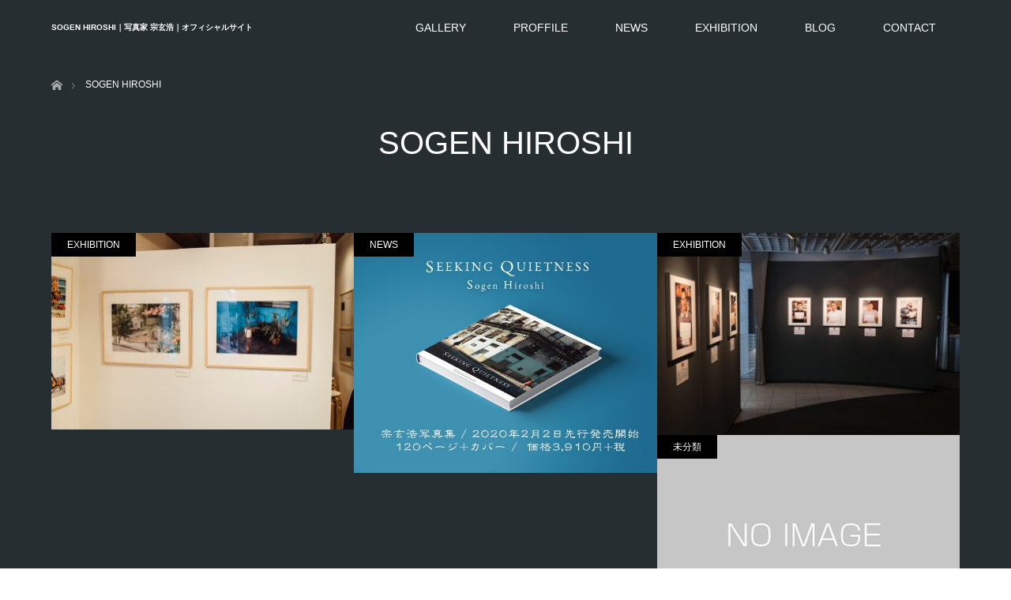

--- FILE ---
content_type: text/html; charset=UTF-8
request_url: https://www.sogen-hrs.com/author/sogen-hiroshi/
body_size: 6053
content:
<!DOCTYPE html>
<html class="pc" lang="ja">
<head>
<meta charset="UTF-8">
<!--[if IE]><meta http-equiv="X-UA-Compatible" content="IE=edge"><![endif]-->
<meta name="viewport" content="width=device-width">
<title>SOGEN HIROSHIの記事一覧</title>
<meta name="description" content="SOGEN HIROSHIの記事一覧">
<link rel="pingback" href="https://www.sogen-hrs.com/xmlrpc.php">
<meta name='robots' content='max-image-preview:large' />
<link rel="alternate" type="application/rss+xml" title="SOGEN HIROSHI｜写真家 宗玄浩｜オフィシャルサイト &raquo; フィード" href="https://www.sogen-hrs.com/feed/" />
<link rel="alternate" type="application/rss+xml" title="SOGEN HIROSHI｜写真家 宗玄浩｜オフィシャルサイト &raquo; コメントフィード" href="https://www.sogen-hrs.com/comments/feed/" />
<link rel="alternate" type="application/rss+xml" title="SOGEN HIROSHI｜写真家 宗玄浩｜オフィシャルサイト &raquo; SOGEN HIROSHI による投稿のフィード" href="https://www.sogen-hrs.com/author/sogen-hiroshi/feed/" />
<script type="text/javascript">
window._wpemojiSettings = {"baseUrl":"https:\/\/s.w.org\/images\/core\/emoji\/14.0.0\/72x72\/","ext":".png","svgUrl":"https:\/\/s.w.org\/images\/core\/emoji\/14.0.0\/svg\/","svgExt":".svg","source":{"concatemoji":"https:\/\/www.sogen-hrs.com\/wp-includes\/js\/wp-emoji-release.min.js?ver=6.2.8"}};
/*! This file is auto-generated */
!function(e,a,t){var n,r,o,i=a.createElement("canvas"),p=i.getContext&&i.getContext("2d");function s(e,t){p.clearRect(0,0,i.width,i.height),p.fillText(e,0,0);e=i.toDataURL();return p.clearRect(0,0,i.width,i.height),p.fillText(t,0,0),e===i.toDataURL()}function c(e){var t=a.createElement("script");t.src=e,t.defer=t.type="text/javascript",a.getElementsByTagName("head")[0].appendChild(t)}for(o=Array("flag","emoji"),t.supports={everything:!0,everythingExceptFlag:!0},r=0;r<o.length;r++)t.supports[o[r]]=function(e){if(p&&p.fillText)switch(p.textBaseline="top",p.font="600 32px Arial",e){case"flag":return s("\ud83c\udff3\ufe0f\u200d\u26a7\ufe0f","\ud83c\udff3\ufe0f\u200b\u26a7\ufe0f")?!1:!s("\ud83c\uddfa\ud83c\uddf3","\ud83c\uddfa\u200b\ud83c\uddf3")&&!s("\ud83c\udff4\udb40\udc67\udb40\udc62\udb40\udc65\udb40\udc6e\udb40\udc67\udb40\udc7f","\ud83c\udff4\u200b\udb40\udc67\u200b\udb40\udc62\u200b\udb40\udc65\u200b\udb40\udc6e\u200b\udb40\udc67\u200b\udb40\udc7f");case"emoji":return!s("\ud83e\udef1\ud83c\udffb\u200d\ud83e\udef2\ud83c\udfff","\ud83e\udef1\ud83c\udffb\u200b\ud83e\udef2\ud83c\udfff")}return!1}(o[r]),t.supports.everything=t.supports.everything&&t.supports[o[r]],"flag"!==o[r]&&(t.supports.everythingExceptFlag=t.supports.everythingExceptFlag&&t.supports[o[r]]);t.supports.everythingExceptFlag=t.supports.everythingExceptFlag&&!t.supports.flag,t.DOMReady=!1,t.readyCallback=function(){t.DOMReady=!0},t.supports.everything||(n=function(){t.readyCallback()},a.addEventListener?(a.addEventListener("DOMContentLoaded",n,!1),e.addEventListener("load",n,!1)):(e.attachEvent("onload",n),a.attachEvent("onreadystatechange",function(){"complete"===a.readyState&&t.readyCallback()})),(e=t.source||{}).concatemoji?c(e.concatemoji):e.wpemoji&&e.twemoji&&(c(e.twemoji),c(e.wpemoji)))}(window,document,window._wpemojiSettings);
</script>
<style type="text/css">
img.wp-smiley,
img.emoji {
	display: inline !important;
	border: none !important;
	box-shadow: none !important;
	height: 1em !important;
	width: 1em !important;
	margin: 0 0.07em !important;
	vertical-align: -0.1em !important;
	background: none !important;
	padding: 0 !important;
}
</style>
	<link rel='stylesheet' id='style-css' href='https://www.sogen-hrs.com/wp-content/themes/unique_tcd044/style.css?ver=1.11.1' type='text/css' media='all' />
<link rel='stylesheet' id='contact-form-7-css' href='https://www.sogen-hrs.com/wp-content/plugins/contact-form-7/includes/css/styles.css?ver=5.1.4' type='text/css' media='all' />
<link rel='stylesheet' id='ed-responsive-background-slider-css' href='https://www.sogen-hrs.com/wp-content/plugins/unlimited-background-slider//assets/ed-responsive-background-slider.css?ver=6.2.8' type='text/css' media='all' />
<!--n2css--><script type='text/javascript' src='https://www.sogen-hrs.com/wp-includes/js/jquery/jquery.min.js?ver=3.6.4' id='jquery-core-js'></script>
<script type='text/javascript' src='https://www.sogen-hrs.com/wp-includes/js/jquery/jquery-migrate.min.js?ver=3.4.0' id='jquery-migrate-js'></script>
<link rel="https://api.w.org/" href="https://www.sogen-hrs.com/wp-json/" /><link rel="alternate" type="application/json" href="https://www.sogen-hrs.com/wp-json/wp/v2/users/1" />
<link rel="stylesheet" href="https://www.sogen-hrs.com/wp-content/themes/unique_tcd044/css/design-plus.css?ver=1.11.1">
<link rel="stylesheet" href="https://www.sogen-hrs.com/wp-content/themes/unique_tcd044/css/sns-botton.css?ver=1.11.1">
<link rel="stylesheet" href="https://www.sogen-hrs.com/wp-content/themes/unique_tcd044/css/responsive.css?ver=1.11.1">
<link rel="stylesheet" href="https://www.sogen-hrs.com/wp-content/themes/unique_tcd044/css/footer-bar.css?ver=1.11.1">

<script src="https://www.sogen-hrs.com/wp-content/themes/unique_tcd044/js/jquery.easing.1.4.js?ver=1.11.1"></script>
<script src="https://www.sogen-hrs.com/wp-content/themes/unique_tcd044/js/jscript.js?ver=1.11.1"></script>
<script src="https://www.sogen-hrs.com/wp-content/themes/unique_tcd044/js/footer-bar.js?ver=1.11.1"></script>
<script src="https://www.sogen-hrs.com/wp-content/themes/unique_tcd044/js/comment.js?ver=1.11.1"></script>
<script src="https://www.sogen-hrs.com/wp-content/themes/unique_tcd044/js/header_fix.js?ver=1.11.1"></script>

<style type="text/css">

body, input, textarea { font-family: Arial, "Hiragino Kaku Gothic ProN", "ヒラギノ角ゴ ProN W3", "メイリオ", Meiryo, sans-serif; }

.rich_font { font-family: Arial, "Hiragino Kaku Gothic ProN", "ヒラギノ角ゴ ProN W3", "メイリオ", Meiryo, sans-serif; font-weight: normal; }


body { font-size:15px; }

.pc #header .logo { font-size:10px; }
.mobile #header .logo { font-size:10px; }

#footer_top .logo { font-size:11px; }


#related_post li a.image img, .styled_post_list1 .image img, #recent_news .image img, .work_list_widget .image img, #blog_list .image img {
  -webkit-transition: all 0.75s ease; -moz-transition: all 0.75s ease; transition: all 0.75s ease;
  -webkit-transform: scale(1); -moz-transform: scale(1); -ms-transform: scale(1); -o-transform: scale(1); transform: scale(1);
  -webkit-backface-visibility:hidden; backface-visibility:hidden;
}
#related_post li a.image:hover img, .styled_post_list1 .image:hover img, #recent_news .image:hover img, .work_list_widget .image:hover img, #blog_list .image:hover img {
  -webkit-transform: scale(1.2); -moz-transform: scale(1.2); -ms-transform: scale(1.2); -o-transform: scale(1.2); transform: scale(1.2);
}
#header, .pc #global_menu ul ul a, #footer_bottom, #related_post .headline, #comment_headline, .side_headline, .mobile #copyright, .mobile .home #header, #archive_news_list .headline
  { background-color:#262E31; }

.page_navi .current { background-color:#262E31!important; border-color:#262E31!important; }
.page_navi .current + .page-numbers { border-left-color:#262E31; }


.header_fix #header, .pc .header_fix #global_menu ul ul a, .mobile .header_fix #header
  { background-color:rgba(38,46,49,0.7); }

#header a, mobile a.menu_button:before
  { color:#FFFFFF; }

#footer_bottom, #footer_bottom a
  { color:#FFFFFF; }

.pc #global_menu ul ul li.menu-item-has-children > a:before
  { border-color:transparent transparent transparent #FFFFFF; }

.pc #global_menu ul ul a:hover
  { color:#fff; }

.pc #global_menu ul ul li.menu-item-has-children > a:hover:before
  { border-color:transparent transparent transparent #fff; }

a:hover, .pc #header .logo a:hover, #comment_header ul li a:hover, .pc #global_menu > ul > li.active > a, .pc #global_menu li.current-menu-item > a, .pc #global_menu > ul > li > a:hover, #header_logo .logo a:hover, #bread_crumb li.home a:hover:before, #bread_crumb li a:hover, .color_headline, #footer_bottom a:hover
  { color:#D4C4A1; }
.index_recent_post li a:hover { color:#D4C4A1!important; }

#return_top a:hover, .next_page_link a:hover, .collapse_category_list li a:hover .count, .slick-arrow:hover, .page_navi a:hover, .page_navi p.back a:hover, .mobile #global_menu li a:hover,
  #wp-calendar td a:hover, #wp-calendar #prev a:hover, #wp-calendar #next a:hover, .widget_search #search-btn input:hover, .widget_search #searchsubmit:hover, .side_widget.google_search #searchsubmit:hover,
    #submit_comment:hover, #comment_header ul li a:hover, #comment_header ul li.comment_switch_active a, #comment_header #comment_closed p, #post_pagination a:hover, a.menu_button:hover,
      #work_navigation a:hover, #work_side_content a:hover, #work_button a:hover, #blog_list .category a:hover, #post_meta_top .category a:hover, .work_list .category a:hover, .box_list .link_button a:hover
        { background-color:#D4C4A1; }

.pc #global_menu ul ul a:hover, .index_news_list a.archive_link:hover
  { background-color:#D4C4A1; }

#comment_textarea textarea:focus, #guest_info input:focus, #comment_header ul li a:hover, #comment_header ul li.comment_switch_active a, #comment_header #comment_closed p, .page_navi .page-numbers:hover
  { border-color:#D4C4A1; }
.page_navi .page-numbers:hover + .page-numbers { border-left-color:#D4C4A1; }

#comment_header ul li.comment_switch_active a:after, #comment_header #comment_closed p:after
  { border-color:#D4C4A1 transparent transparent transparent; }

.collapse_category_list li a:before
  { border-color: transparent transparent transparent #D4C4A1; }

#site_loader_spinner { border:4px solid rgba(38,46,49,0.2); border-top-color:#262E31; }

@media only .#header .logo {
    font-size: 10px;
}
.#header .logo {
    font-size: 10px;
}


/* メインの背景色と文字色 */

#main_contents{ 
 color: #FFFFFF;
 background-color: #262E31;
}


/* フッターの背景色と文字色*/
#footer_top {
   background: #262E31;
   color: #FFFFFF;
}

/*フッターの「宗玄浩オフィシャル…」の文字 */
#footer_address .logo a{
 color: #FFFFFF;
}

/* この中に書かれたものがコメントになります。 */
#work_side_content .category a{
background: #FFFFFF;
color: #262E31;
}


/* Galleryの部分の文字色 */
#page_header .headline{
color: #FFFFFF;
}

/* 「作品」の部分の文字色 */
#page_header .desc{
color: #FFFFFF;
}


/* 3つともパンくずリスト */

#bread_crumb li home a{
color: #FFFFFF;
}

#bread_crumb li a{
color: #FFFFFF;
}


#bread_crumb li{
color: #FFFFFF;
}


/* ALL , PUBLISHなどのメニュー*/
#work_sort_list{
background: #a6a4a4;
}



/* ページ上部に飛ぶ棒*/
.pc #return_top a{
background: #a6a4a4;
}

.post_content .wp-caption-text{
color: #262E31;
}


#news_list li .title span{
color:#FFF
}

label {
color: #262E31;
}

#archive_news_list li a{
color: #FFF;
}

</style>



<link rel="icon" href="https://www.sogen-hrs.com/wp-content/uploads/2019/11/cropped-th_DSC_1918-1-32x32.jpg" sizes="32x32" />
<link rel="icon" href="https://www.sogen-hrs.com/wp-content/uploads/2019/11/cropped-th_DSC_1918-1-192x192.jpg" sizes="192x192" />
<link rel="apple-touch-icon" href="https://www.sogen-hrs.com/wp-content/uploads/2019/11/cropped-th_DSC_1918-1-180x180.jpg" />
<meta name="msapplication-TileImage" content="https://www.sogen-hrs.com/wp-content/uploads/2019/11/cropped-th_DSC_1918-1-270x270.jpg" />
</head>
<body id="body" class="archive author author-sogen-hiroshi author-1 fix_top">

<div id="site_loader_overlay">
 <div id="site_loader_spinner"></div>
</div>
<div id="site_wrap">

 <div id="header">
  <div id="header_inner" class="clearfix">
   <div id="logo_text">
 <h1 class="logo"><a href="https://www.sogen-hrs.com/">SOGEN HIROSHI｜写真家 宗玄浩｜オフィシャルサイト</a></h1>
</div>
      <div id="global_menu">
    <ul id="menu-menu-1" class="menu"><li id="menu-item-526" class="menu-item menu-item-type-post_type_archive menu-item-object-work menu-item-526"><a href="https://www.sogen-hrs.com/work/">GALLERY</a></li>
<li id="menu-item-97" class="menu-item menu-item-type-post_type menu-item-object-page menu-item-97"><a href="https://www.sogen-hrs.com/profile/">PROFFILE</a></li>
<li id="menu-item-524" class="menu-item menu-item-type-post_type_archive menu-item-object-news menu-item-524"><a href="https://www.sogen-hrs.com/news/">NEWS</a></li>
<li id="menu-item-51" class="menu-item menu-item-type-taxonomy menu-item-object-category menu-item-51"><a href="https://www.sogen-hrs.com/category/exhibition/">EXHIBITION</a></li>
<li id="menu-item-527" class="menu-item menu-item-type-custom menu-item-object-custom menu-item-527"><a href="http://himatsubushi23.com/">BLOG</a></li>
<li id="menu-item-115" class="menu-item menu-item-type-post_type menu-item-object-page menu-item-115"><a href="https://www.sogen-hrs.com/contact/">CONTACT</a></li>
</ul>   </div>
   <a href="#" class="menu_button"><span>menu</span></a>
     </div>
 </div><!-- END #header -->


 <div id="top">

  
 </div><!-- END #top -->

 <div id="main_contents" class="clearfix">


<div id="bread_crumb">

<ul class="clearfix" itemscope itemtype="http://schema.org/BreadcrumbList">
 <li itemprop="itemListElement" itemscope itemtype="http://schema.org/ListItem" class="home"><a itemprop="item" href="https://www.sogen-hrs.com/"><span itemprop="name">ホーム</span></a><meta itemprop="position" content="1" /></li>

 <li itemprop="itemListElement" itemscope itemtype="http://schema.org/ListItem" class="last"><span itemprop="name">SOGEN HIROSHI</span><meta itemprop="position" content="2" /></li>

</ul>
</div>

<div id="main_col">

 <div id="page_header">

    <h2 class="headline rich_font" style="font-size:40px;">SOGEN HIROSHI</h2>

  
 </div><!-- END #page_header -->

  <ol id="blog_list" class="clearfix">
    <li>
   <div class="title">
    <h4><a href="https://www.sogen-hrs.com/exhibition3/" title="QUIET CUBA（2020 Behind the gallery）">QUIET CUBA（2020 Behind the gallery）</a></h4>
    <p class="date"><time class="entry-date updated" datetime="2021-03-01T21:51:02+09:00">2021.03.1</time></p>   </div>
   <div class="category"><a href="https://www.sogen-hrs.com/category/exhibition/">EXHIBITION</a>
</div>   <a class="image" href="https://www.sogen-hrs.com/exhibition3/" title="QUIET CUBA（2020 Behind the gallery）"><img width="385" height="250" src="https://www.sogen-hrs.com/wp-content/uploads/2021/03/th__DSC0940-385x250.jpg" class="attachment-size2 size-size2 wp-post-image" alt="" decoding="async" /></a>
  </li>
    <li>
   <div class="title">
    <h4><a href="https://www.sogen-hrs.com/seeking-quietness/" title="写真集『SEEKING QUIETNESS』出版について">写真集『SEEKING QUIETNESS』出版について</a></h4>
    <p class="date"><time class="entry-date updated" datetime="2020-01-20T22:27:28+09:00">2020.01.20</time></p>   </div>
   <div class="category"><a href="https://www.sogen-hrs.com/category/news/">NEWS</a>
</div>   <a class="image" href="https://www.sogen-hrs.com/seeking-quietness/" title="写真集『SEEKING QUIETNESS』出版について"><img width="315" height="250" src="https://www.sogen-hrs.com/wp-content/uploads/2020/01/th_Book-SOGEN.jpg" class="attachment-size2 size-size2 wp-post-image" alt="" decoding="async" loading="lazy" srcset="https://www.sogen-hrs.com/wp-content/uploads/2020/01/th_Book-SOGEN.jpg 1200w, https://www.sogen-hrs.com/wp-content/uploads/2020/01/th_Book-SOGEN-600x476.jpg 600w, https://www.sogen-hrs.com/wp-content/uploads/2020/01/th_Book-SOGEN-768x609.jpg 768w, https://www.sogen-hrs.com/wp-content/uploads/2020/01/th_Book-SOGEN-1024x812.jpg 1024w" sizes="(max-width: 315px) 100vw, 315px" /></a>
  </li>
    <li>
   <div class="title">
    <h4><a href="https://www.sogen-hrs.com/exhibition2/" title="旅と夢（2018 アイデムフォトギャラリー・シリウス）">旅と夢（2018 アイデムフォトギャラリー・シリウス）</a></h4>
    <p class="date"><time class="entry-date updated" datetime="2021-04-23T21:35:34+09:00">2019.11.20</time></p>   </div>
   <div class="category"><a href="https://www.sogen-hrs.com/category/exhibition/">EXHIBITION</a>
</div>   <a class="image" href="https://www.sogen-hrs.com/exhibition2/" title="旅と夢（2018 アイデムフォトギャラリー・シリウス）"><img width="374" height="250" src="https://www.sogen-hrs.com/wp-content/uploads/2019/12/th_P1110320-2.jpg" class="attachment-size2 size-size2 wp-post-image" alt="" decoding="async" loading="lazy" srcset="https://www.sogen-hrs.com/wp-content/uploads/2019/12/th_P1110320-2.jpg 1200w, https://www.sogen-hrs.com/wp-content/uploads/2019/12/th_P1110320-2-375x250.jpg 375w, https://www.sogen-hrs.com/wp-content/uploads/2019/12/th_P1110320-2-600x401.jpg 600w, https://www.sogen-hrs.com/wp-content/uploads/2019/12/th_P1110320-2-768x513.jpg 768w, https://www.sogen-hrs.com/wp-content/uploads/2019/12/th_P1110320-2-1024x684.jpg 1024w" sizes="(max-width: 374px) 100vw, 374px" /></a>
  </li>
    <li>
   <div class="title">
    <h4><a href="https://www.sogen-hrs.com/86-2/" title="Profile">Profile</a></h4>
    <p class="date"><time class="entry-date updated" datetime="2019-11-10T20:36:49+09:00">2019.11.10</time></p>   </div>
   <div class="category"><a href="https://www.sogen-hrs.com/category/%e6%9c%aa%e5%88%86%e9%a1%9e/">未分類</a>
</div>   <a class="image" href="https://www.sogen-hrs.com/86-2/" title="Profile"><img src="https://www.sogen-hrs.com/wp-content/themes/unique_tcd044/img/common/no_image2.gif" title="" alt="" /></a>
  </li>
    <li>
   <div class="title">
    <h4><a href="https://www.sogen-hrs.com/33/" title="Quiet Cuba">Quiet Cuba</a></h4>
    <p class="date"><time class="entry-date updated" datetime="2019-11-15T00:27:58+09:00">2019.11.10</time></p>   </div>
   <div class="category"><a href="https://www.sogen-hrs.com/category/gallery/">GALLERY</a>
</div>   <a class="image" href="https://www.sogen-hrs.com/33/" title="Quiet Cuba"><img width="375" height="250" src="https://www.sogen-hrs.com/wp-content/uploads/2019/11/th_DSC_1918-1.jpg" class="attachment-size2 size-size2 wp-post-image" alt="" decoding="async" loading="lazy" srcset="https://www.sogen-hrs.com/wp-content/uploads/2019/11/th_DSC_1918-1.jpg 1200w, https://www.sogen-hrs.com/wp-content/uploads/2019/11/th_DSC_1918-1-600x401.jpg 600w, https://www.sogen-hrs.com/wp-content/uploads/2019/11/th_DSC_1918-1-768x513.jpg 768w, https://www.sogen-hrs.com/wp-content/uploads/2019/11/th_DSC_1918-1-1024x684.jpg 1024w, https://www.sogen-hrs.com/wp-content/uploads/2019/11/th_DSC_1918-1-620x413.jpg 620w, https://www.sogen-hrs.com/wp-content/uploads/2019/11/th_DSC_1918-1-400x267.jpg 400w, https://www.sogen-hrs.com/wp-content/uploads/2019/11/th_DSC_1918-1-900x600.jpg 900w" sizes="(max-width: 375px) 100vw, 375px" /></a>
  </li>
    <li>
   <div class="title">
    <h4><a href="https://www.sogen-hrs.com/exhibition1/" title="Usual days(2015年 あざみ野市民ギャラリー)">Usual days(2015年 あざみ野市民ギャラリー)</a></h4>
    <p class="date"><time class="entry-date updated" datetime="2019-11-30T21:50:41+09:00">2019.11.10</time></p>   </div>
   <div class="category"><a href="https://www.sogen-hrs.com/category/exhibition/">EXHIBITION</a>
</div>   <a class="image" href="https://www.sogen-hrs.com/exhibition1/" title="Usual days(2015年 あざみ野市民ギャラリー)"><img width="375" height="250" src="https://www.sogen-hrs.com/wp-content/uploads/2019/11/th_4-1.jpg" class="attachment-size2 size-size2 wp-post-image" alt="" decoding="async" loading="lazy" srcset="https://www.sogen-hrs.com/wp-content/uploads/2019/11/th_4-1.jpg 1200w, https://www.sogen-hrs.com/wp-content/uploads/2019/11/th_4-1-375x250.jpg 375w, https://www.sogen-hrs.com/wp-content/uploads/2019/11/th_4-1-600x400.jpg 600w, https://www.sogen-hrs.com/wp-content/uploads/2019/11/th_4-1-768x512.jpg 768w, https://www.sogen-hrs.com/wp-content/uploads/2019/11/th_4-1-1024x683.jpg 1024w" sizes="(max-width: 375px) 100vw, 375px" /></a>
  </li>
    <li>
   <div class="title">
    <h4><a href="https://www.sogen-hrs.com/hello-world/" title="Hello world!">Hello world!</a></h4>
    <p class="date"><time class="entry-date updated" datetime="2019-11-10T11:45:55+09:00">2019.11.10</time></p>   </div>
   <div class="category"><a href="https://www.sogen-hrs.com/category/%e6%9c%aa%e5%88%86%e9%a1%9e/">未分類</a>
</div>   <a class="image" href="https://www.sogen-hrs.com/hello-world/" title="Hello world!"><img width="375" height="250" src="https://www.sogen-hrs.com/wp-content/uploads/2019/11/th__DSC8475.jpg" class="attachment-size2 size-size2 wp-post-image" alt="" decoding="async" loading="lazy" srcset="https://www.sogen-hrs.com/wp-content/uploads/2019/11/th__DSC8475.jpg 1200w, https://www.sogen-hrs.com/wp-content/uploads/2019/11/th__DSC8475-300x200.jpg 300w, https://www.sogen-hrs.com/wp-content/uploads/2019/11/th__DSC8475-768x513.jpg 768w, https://www.sogen-hrs.com/wp-content/uploads/2019/11/th__DSC8475-1024x684.jpg 1024w" sizes="(max-width: 375px) 100vw, 375px" /></a>
  </li>
    <li>
   <div class="title">
    <h4><a href="https://www.sogen-hrs.com/worldjourney/" title="World Journey 2010">World Journey 2010</a></h4>
    <p class="date"><time class="entry-date updated" datetime="2021-02-26T06:53:15+09:00">2019.11.1</time></p>   </div>
   <div class="category"><a href="https://www.sogen-hrs.com/category/gallery/">GALLERY</a>
</div>   <a class="image" href="https://www.sogen-hrs.com/worldjourney/" title="World Journey 2010"><img width="376" height="250" src="https://www.sogen-hrs.com/wp-content/uploads/2019/11/th_5southame7.jpg" class="attachment-size2 size-size2 wp-post-image" alt="Ecuador Galapagos" decoding="async" loading="lazy" srcset="https://www.sogen-hrs.com/wp-content/uploads/2019/11/th_5southame7.jpg 1200w, https://www.sogen-hrs.com/wp-content/uploads/2019/11/th_5southame7-375x250.jpg 375w, https://www.sogen-hrs.com/wp-content/uploads/2019/11/th_5southame7-600x399.jpg 600w, https://www.sogen-hrs.com/wp-content/uploads/2019/11/th_5southame7-768x510.jpg 768w, https://www.sogen-hrs.com/wp-content/uploads/2019/11/th_5southame7-1024x680.jpg 1024w, https://www.sogen-hrs.com/wp-content/uploads/2019/11/th_5southame7-900x600.jpg 900w, https://www.sogen-hrs.com/wp-content/uploads/2019/11/th_5southame7-620x413.jpg 620w, https://www.sogen-hrs.com/wp-content/uploads/2019/11/th_5southame7-400x267.jpg 400w" sizes="(max-width: 376px) 100vw, 376px" /></a>
  </li>
   </ol>
 
 <div class="page_navi clearfix">

</div>

</div><!-- END #main_col -->


 </div><!-- END #main_contents -->

 <div id="return_top">
  <a href="#body"><span>PAGE TOP</span></a>
 </div>

 <div id="footer_top">
  <div id="footer_top_inner" class="clearfix no_footer_menu">

   <div id="footer_menu_widget_area">

    
    
    
   </div><!-- END #footer_menu_widget_area -->

      <div id="footer_address">
    <div class="logo_area">
 <p class="logo"><a href="https://www.sogen-hrs.com/">SOGEN HIROSHI｜写真家 宗玄浩｜オフィシャルサイト</a></p>
</div>
            <ul id="footer_social_link" class="clearfix">
     <li class="twitter"><a class="target_blank" href="https://twitter.com/23himatsubushi">Twitter</a></li>     <li class="facebook"><a class="target_blank" href="https://www.facebook.com/hiroshi.sogen/">Facebook</a></li>          <li class="rss"><a class="target_blank" href="https://www.sogen-hrs.com/feed/">RSS</a></li>    </ul>
       </div>

  </div><!-- END #footer_top_inner -->
 </div><!-- END #footer_top -->

 <div id="footer_bottom">
  <div id="footer_bottom_inner" class="clearfix">

   
   <p id="copyright">Copyright &copy;&nbsp; <a href="https://www.sogen-hrs.com/">SOGEN HIROSHI｜写真家 宗玄浩｜オフィシャルサイト</a></p>

  </div><!-- END #footer_bottom_inner -->
 </div><!-- END #footer_bottom -->

 
</div><!-- #site_wrap -->

 <script>
 
 jQuery(document).ready(function($){

  function after_load() {
    $('#site_loader_spinner').delay(300).fadeOut(600);
    $('#site_loader_overlay').delay(600).fadeOut(900);
    $('#site_wrap').css('display', 'block');
    if ($('.pb_slider').length) {
      $('.pb_slider').slick('setPosition');
      $('.pb_slider_nav').slick('setPosition');
    }
    if ($('.pb_tab_slider').length) {
      $('.pb_tab_slider').slick('setPosition');
    }
    $(window).trigger('resize');
  }

  $(window).load(function () {
    after_load();
      });

  $(function(){
    setTimeout(function(){
      if( $('#site_loader_overlay').is(':visible') ) {
        after_load();
      }
    }, 3000);
  });

 });

 </script>


<script type='text/javascript' id='contact-form-7-js-extra'>
/* <![CDATA[ */
var wpcf7 = {"apiSettings":{"root":"https:\/\/www.sogen-hrs.com\/wp-json\/contact-form-7\/v1","namespace":"contact-form-7\/v1"}};
/* ]]> */
</script>
<script type='text/javascript' src='https://www.sogen-hrs.com/wp-content/plugins/contact-form-7/includes/js/scripts.js?ver=5.1.4' id='contact-form-7-js'></script>
<script type='text/javascript' src='https://www.sogen-hrs.com/wp-content/plugins/unlimited-background-slider//assets/jquery.mb.bgndGallery.js?ver=1.0' id='ed-responsive-background-js'></script>
</body>
</html>
